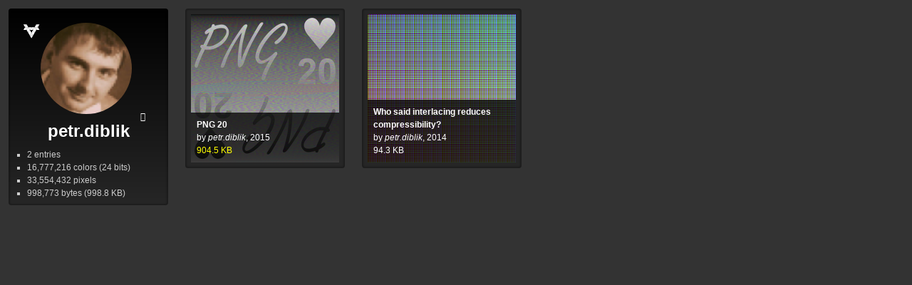

--- FILE ---
content_type: text/html; charset=utf-8
request_url: https://allrgb.com/petr.diblik
body_size: 1715
content:
<!doctype html><html class="author author-10000515" dir="ltr" lang="en"><head><meta charset="utf-8"><meta name="description" content="The objective of allRGB is simple: To create images with one pixel for every RGB color (16777216); not one color missing, and not one color twice."><meta name="format-detection" content="address=no"><meta name="format-detection" content="date=no"><meta name="format-detection" content="email=no"><meta name="format-detection" content="telephone=no"><meta name="theme-color" content="#000000"><meta name="twitter:card" content="summary"><meta name="twitter:site" content="@allRGB"><meta name="viewport" content="width=device-width, initial-scale=1"><meta property="fb:admins" content="509248955"><meta property="fb:app_id" content="483464521842115"><meta property="og:description" content="The objective of allRGB is simple: To create images with one pixel for every RGB color (16777216); not one color missing, and not one color twice."><meta property="og:image" content="https://mimesia.name/avatars/10000515.png"><meta property="og:site_name" content="allRGB"><meta property="og:title" content="petr.diblik"><meta property="og:type" content="profile"><meta property="og:url" content=""><meta property="profile:username" content="petr.diblik"><title>petr.diblik on allRGB</title><link rel="alternate" href="https://allrgb.com/feed.atom" type="application/xml+atom"><link rel="apple-touch-icon-precomposed" href="https://allrgb.com/apple-touch-icon-precomposed.png"><link rel="canonical" href=""><link rel="manifest" href="https://allrgb.com/manifest.webmanifest"><link rel="mask-icon" href="https://allrgb.com/favicon.svg" color="#000000"><link rel="publisher" href="https://deidee.com/" title="deidee"><link rel="search" href="https://allrgb.com/opensearch.xml" title="allRGB Search" type="application/opensearchdescription+xml"><link rel="stylesheet" href="https://allrgb.com/mmxx.css"><!-- Global site tag (gtag.js) - Google Analytics -->
<script async src="https://www.googletagmanager.com/gtag/js?id=UA-6227584-4"></script>
<script>
  window.dataLayer = window.dataLayer || [];
  function gtag(){dataLayer.push(arguments);}
  gtag('js', new Date());

  gtag('config', 'UA-6227584-4');
</script><script type="application/ld+json">{"@context":"http:\/\/schema.org","@type":"Person","description":"The objective of allRGB is simple: To create images with one pixel for every RGB color (16777216); not one color missing, and not one color twice.","image":"https:\/\/mimesia.name\/avatars\/10000515.png","name":"petr.diblik","url":null,"sameAs":"http:\/\/www.PetrDiblik.cz"}</script></head><body id="top"><div data-packery='{"itemSelector":".block","gutter":0}'><main class="block"><div><a href="https://allrgb.com/"><svg class="logo" xmlns="http://www.w3.org/2000/svg" viewBox="0 0 64 64">
<path fill="#f00" d="M2.38,6.09h12l-6,10.39Z"/>
<path fill="#f00" d="M8.38,16.48l6-10.39,6,10.39Z"/>
<path fill="#f0f" d="M8.38,16.48h12l-6,10.4-6-10.4Z"/>
<path fill="#f0f" d="M14.38,26.88l6-10.4,6,10.4Z"/>
<path fill="#f00" d="M14.38,26.88h12l-6,10.39Z"/>
<path fill="#f00" d="M20.38,37.27l6-10.39,6,10.39Z"/>
<path fill="#f00" d="M20.38,37.27h12l-6,10.39Z"/>
<path fill="#ff0" d="M26.38,47.66l6-10.39,6,10.39Z"/>
<path fill="#ff0" d="M26.38,47.66h12l-6,10.39Z"/>
<path fill="#0f0" d="M32.38,37.27h12l-6,10.39Z"/>
<path fill="#0f0" d="M32.38,37.27l6-10.39,6,10.39Z"/>
<path fill="#0f0" d="M38.38,26.88h12l-6,10.39Z"/>
<path fill="#0ff" d="M38.38,26.88l6-10.4,6,10.4Z"/>
<path fill="#0ff" d="M44.38,16.48h12l-6,10.4-6-10.4Z"/>
<path fill="#0f0" d="M44.38,16.48l6-10.39,6,10.39Z"/>
<path fill="#0f0" d="M50.38,6.09h12l-6,10.39Z"/>
<path fill="#00f" d="M2.38,26.88l6-10.4,6,10.4Z"/>
<path fill="#00f" d="M20.38,16.48h12l-6,10.4-6-10.4Z"/>
<path fill="#00f" d="M26.38,26.88l6-10.4,6,10.4Z"/>
<path fill="#00f" d="M32.38,16.48h12l-6,10.4-6-10.4Z"/>
<path fill="#00f" d="M50.38,26.88l6-10.4,6,10.4Z"/>
</svg></a><img alt="" src="https://mimesia.name/avatars/10000515.png"><a class="icon-globe" href="http://www.PetrDiblik.cz"></a></div><h1>petr.diblik</h1><ul><li>2 entries</li><li><data value="16777216">16,777,216</data> colors (24 bits)</li><li><data value="33554432">33,554,432</data> pixels</li><li><data value="998773">998,773</data> bytes (998.8 <abbr>KB</abbr>)</li></ul></main><ul class="hfeed"><li class="block entry-281 hentry"><a href="https://allrgb.com/png-20" rel="bookmark"><figure><img alt="" height="208" loading="lazy" src="https://allrgb.com/images/208/png-20.png" width="208"><figcaption><h2 class="entry-title">PNG 20</h2><p class="author vcard">by <cite class="fn">petr.diblik</cite>, <time datetime="2015-02-19T12:32:52">2015</time></p><div class="big">904.5 <abbr>KB</abbr></div></figcaption></figure></a></li><li class="block entry-256 hentry"><a href="https://allrgb.com/who-said-interlacing-reduces-compressibility" rel="bookmark"><figure><img alt="" height="208" loading="lazy" src="https://allrgb.com/images/208/who-said-interlacing-reduces-compressibility.png" width="208"><figcaption><h2 class="entry-title">Who said interlacing reduces compressibility?</h2><p class="author vcard">by <cite class="fn">petr.diblik</cite>, <time datetime="2014-07-25T13:11:11">2014</time></p><div>94.3 <abbr>KB</abbr></div></figcaption></figure></a></li></ul></div><script src="https://unpkg.com/packery@2/dist/packery.pkgd.min.js"></script><script src="https://allrgb.com/script.js"></script><script defer src="https://static.cloudflareinsights.com/beacon.min.js/vcd15cbe7772f49c399c6a5babf22c1241717689176015" integrity="sha512-ZpsOmlRQV6y907TI0dKBHq9Md29nnaEIPlkf84rnaERnq6zvWvPUqr2ft8M1aS28oN72PdrCzSjY4U6VaAw1EQ==" data-cf-beacon='{"version":"2024.11.0","token":"d7c7964ca23e49ffb16064d879e13166","r":1,"server_timing":{"name":{"cfCacheStatus":true,"cfEdge":true,"cfExtPri":true,"cfL4":true,"cfOrigin":true,"cfSpeedBrain":true},"location_startswith":null}}' crossorigin="anonymous"></script>
</body></html>

--- FILE ---
content_type: text/css
request_url: https://allrgb.com/mmxx.css
body_size: 1780
content:
:root{--bgcolor: #333}*{border:0;box-sizing:border-box;font-size:1em;list-style:none;margin:0;outline:0;padding:0;text-decoration:none}a{color:#fff}body,html{color:#ccc;display:block}html{background:#333;background-color:var(--bgcolor);font:normal 100%/1.5 sans-serif,serif;transition:background-color .5s ease-in-out}ol,p,pre,table,ul{font-size:.75rem}.icon-facebook{background-color:#3b5998;color:#fff}.icon-github{background-color:#4078c0;color:#fff}.icon-twitter{background-color:#1da1f2;color:#fff}.icon-vk{background-color:#45668e;color:#fff}img{vertical-align:bottom}table{border-collapse:collapse;display:table;empty-cells:hide;width:100%}td,th{padding:0 8px}th{text-align:right}.hfeed .hentry{background:rgba(0,0,0,.25);border-radius:4px;box-shadow:inset 0 0 2px 2px rgba(0,0,0,.25);float:left;margin:12px;padding:8px}.hfeed .hentry:hover figcaption{transform:translateY(100%)}.hfeed .hentry:focus-within{background-color:#fff}.hfeed .hentry figcaption{background:rgba(0,0,0,.75);bottom:0;left:0;padding:8px;position:absolute;right:0;transition:transform .5s ease-in-out;will-change:transform}.hfeed .hentry figure{align-items:center;display:flex;min-height:70px;overflow:hidden;position:relative}.hfeed .hentry .big{color:#ff0}.hfeed .hentry .large{color:orange}.hfeed .hentry .huge{color:red;font-weight:bold}html.author h1{color:#fff;font-size:24px;line-height:1;margin-bottom:12px}html.author main{background:linear-gradient(rgb(0, 0, 0), rgba(0, 0, 0, 0.25));border-radius:4px;box-shadow:inset 0 0 2px 2px rgba(0,0,0,.25);float:left;font-size:.75rem;margin:12px;padding:8px;text-align:center;width:224px}html.author main div{position:relative}html.author main img{border-radius:50%;height:128px;margin:12px;max-width:128px}html.author main li{list-style:square;margin:0 0 0 1.5em;text-align:left}html.author main .logo{left:12px;position:absolute;top:12px;width:24px}html.author main .logo path{fill:#fff}html.author main .fa{font-size:24px;line-height:1;position:absolute;right:12px;top:12px}body.color h1{color:#fff;font-size:16px;top:-4px;position:relative}body.color .aside{padding:16px;width:256px}body.color .main{bottom:0;left:256px;overflow:hidden;position:fixed;right:0;top:0}html.entry code,html.entry pre{font-family:monospace,sans-serif,serif}html.entry h1{color:#fff;font-size:16px;top:-4px;position:relative}html.entry h2{display:none}html.entry nav{display:flex;font-size:75%;margin-bottom:12px}html.entry nav>*{background:linear-gradient(rgba(255, 255, 255, 0.25), rgba(0, 0, 0, 0.25));box-shadow:0 1px 2px rgba(0,0,0,.5),inset 1px 0 0 0 rgba(255,255,255,.125);height:24px;padding-top:4px;text-align:center;width:32px}html.entry nav>*:first-child{border-radius:12px;margin-right:auto}html.entry nav>*:last-child{border-bottom-right-radius:12px;border-top-right-radius:12px}html.entry nav>*:nth-child(2){border-bottom-left-radius:12px;border-top-left-radius:12px}html.entry pre{overflow-x:auto}html.entry .aside{padding:16px;width:256px}html.entry .author{background:rgba(0,0,0,.25);border-radius:48px;box-shadow:inset 0 0 2px 2px rgba(0,0,0,.25);display:flex;font-size:75%;margin-bottom:12px;padding:8px}html.entry .author img{border-radius:50%;height:54px;margin-right:8px;width:54px}html.entry .author .fa{margin-right:4px}html.entry .description{background:rgba(0,0,0,.25);border-radius:4px;box-shadow:inset 0 0 2px 2px rgba(0,0,0,.25);font-size:.75rem;margin-bottom:12px;padding:8px}html.entry .description>*+*{margin-top:1.5em}html.entry .description a{overflow:hidden;text-overflow:ellipsis;word-break:break-word}html.entry .description abbr{font-variant:small-caps;letter-spacing:1px}html.entry .description blockquote{border-left:1px solid #ccc;padding-left:11px}html.entry .description blockquote>*+*{margin-top:1.5em}html.entry .description dd,html.entry .description li{margin:0 0 0 2em}html.entry .description hr{border-bottom:1px solid #ccc}html.entry .description ol li{list-style:decimal}html.entry .description ul li{list-style:disc}html.entry .main{background:#000;bottom:0;left:256px;overflow:hidden;position:fixed;right:0;top:0}html.entry .stats{background:rgba(0,0,0,.25);border-radius:4px;box-shadow:inset 0 0 2px 2px rgba(0,0,0,.25);margin-bottom:12px;padding:8px}html.entry .thumbnail{background:rgba(0,0,0,.25);border-radius:4px;box-shadow:inset 0 0 2px 2px rgba(0,0,0,.25);margin-bottom:12px;padding:8px;text-align:center}html.entry .thumbnail div{cursor:crosshair;display:inline-block;position:relative}html.entry .thumbnail img{touch-action:none}html.entry .thumbnail mark{background:rgba(255,255,255,.5);height:32px;outline:1px solid rgba(255,255,255,.75);pointer-events:none;position:absolute;width:32px}html.entry.w-8192 .aside{width:464px}html.entry.w-8192 .main{left:464px}html.entry.w-16384 .aside{width:880px}html.entry.w-16384 .main{left:880px}html.entry.w-32768 .aside{width:min(1712px,50vw)}html.entry.w-32768 .main{left:min(1712px,50vw)}html.feature h1{color:#fff;font-size:24px;line-height:1;margin-bottom:12px}html.feature main{background:linear-gradient(rgb(0, 0, 0), rgba(0, 0, 0, 0.25));border-radius:4px;box-shadow:inset 0 0 2px 2px rgba(0,0,0,.25);float:left;font-size:.75rem;margin:12px;padding:8px;text-align:center;width:224px}html.feature main div{position:relative}html.feature main img{border-radius:50%;height:128px;margin:12px;max-width:128px}html.feature main li{list-style:square;margin:0 0 0 1.5em;text-align:left}html.feature main .logo{left:12px;position:absolute;top:12px;width:24px}html.feature main .logo path{fill:#fff}html.feature main .fa{font-size:24px;line-height:1;position:absolute;right:12px;top:12px}html.home{display:flex;overflow-y:scroll}html.home body{display:flex;flex:1;flex-direction:column;min-height:100vh}html.home footer{background:rgba(0,0,0,.25);box-shadow:inset 0 2px 2px 0 rgba(0,0,0,.25);clear:both;display:flex;font-size:.75rem;margin-top:auto;padding:12px}html.home footer .icon-facebook,html.home footer .icon-github,html.home footer .icon-twitter,html.home footer .icon-vk{border-radius:50%;flex:0 0 1.5em;height:1.5em;line-height:1.5;margin-left:12px;text-align:center;width:1.5em}html.home footer .icon-facebook{margin-left:auto}html.home h1{color:#fff;font-size:48px;line-height:.75}html.home main{background:linear-gradient(rgb(0, 0, 0), rgba(0, 0, 0, 0.25));border-radius:4px;box-shadow:inset 0 0 2px 2px rgba(0,0,0,.25);float:left;font-size:.75rem;margin:12px;padding:8px;text-align:center;width:224px}html.home main div a{animation:hue-rotate 12s infinite linear;background:red;border-radius:4px;color:#fff;display:inline-block;font-weight:bold;letter-spacing:1px;margin:12px auto;padding:12px 24px;text-shadow:0 1px 0 rgba(0,0,0,.5);text-transform:uppercase;transition-duration:.5s;transition-property:box-shadow;transition-timing-function:ease-in-out}html.home main div a:hover{box-shadow:0 0 16px 2px rgba(255,0,0,.75)}html.home main h2{color:#666;font-size:11px;font-weight:normal;margin:4px auto;text-shadow:0 1px 0 rgba(0,0,0,.5);text-transform:uppercase}html.home main path{transition:fill .5s ease-out}html.home main path:hover{fill:#fff}html.home main svg{margin:12px auto;max-width:96px}html.home #stats{background:rgba(0,0,0,.25);border-radius:4px;box-shadow:inset 0 0 2px 2px rgba(0,0,0,.25);float:left;font-size:.75rem;margin:12px;padding:8px;width:224px}html.home #stats li{list-style:square;margin:0 0 0 1.5em}@keyframes hue-rotate{from{filter:hue-rotate(0deg)}to{filter:hue-rotate(360deg)}}@keyframes rgb{from{background-color:red}33.333%{background-color:lime}66.667%{background-color:blue}to{background-color:red}}@keyframes white{to{background-color:#fff}}@font-face{font-family:"icomoon";src:url("fonts/icomoon.woff2?ngw8xd") format("woff2"),url("fonts/icomoon.ttf?ngw8xd") format("truetype"),url("fonts/icomoon.woff?ngw8xd") format("woff"),url("fonts/icomoon.svg?ngw8xd#icomoon") format("svg");font-weight:normal;font-style:normal;font-display:block}[class^=icon-],[class*=" icon-"]{font-family:"icomoon" !important;speak:never;font-style:normal;font-weight:normal;font-variant:normal;text-transform:none;line-height:1;-webkit-font-smoothing:antialiased;-moz-osx-font-smoothing:grayscale}.icon-globe:before{content:""}.icon-vk:before{content:""}.icon-github:before{content:""}.icon-gitlab:before{content:""}.icon-linkedin:before{content:""}.icon-twitter:before{content:""}.icon-facebook:before{content:""}.icon-facebook-f:before{content:""}.icon-random:before{content:""}.icon-home:before{content:""}.icon-fast-backward:before{content:""}.icon-fast-forward:before{content:""}.icon-step-forward:before{content:""}.icon-step-backward:before{content:""}